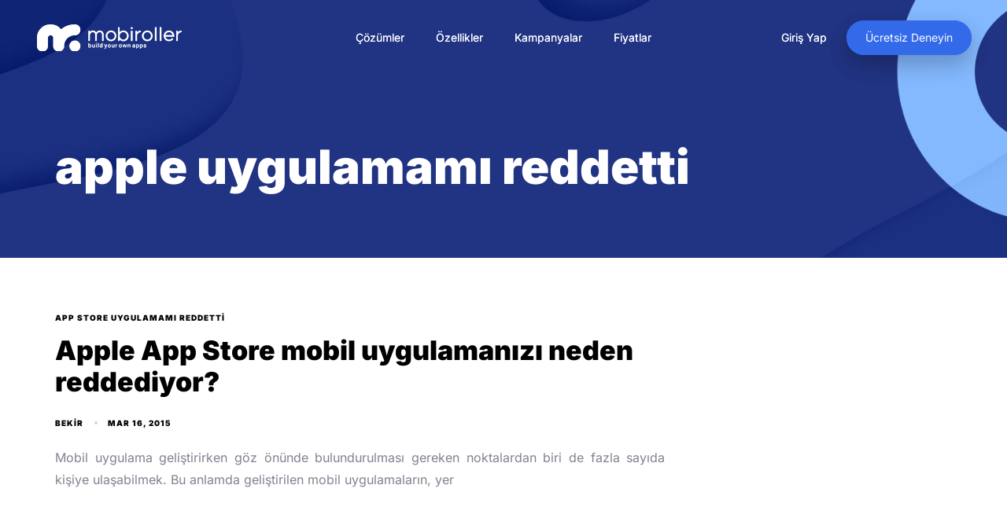

--- FILE ---
content_type: text/html; charset=UTF-8
request_url: https://blog.mobiroller.com/tr/tag/apple-uygulamami-reddetti/
body_size: 14381
content:
<!DOCTYPE html>
<html lang="tr-TR">
<head >
<meta charset="UTF-8">
<meta name="viewport" content="width=device-width, initial-scale=1.0" />
<meta http-equiv="X-UA-Compatible" content="IE=edge">
<link rel="profile" href="https://gmpg.org/xfn/11">
<!-- <link rel='stylesheet' href='https://blog.mobiroller.com/style-custom.css?v1.0.4' type='text/css' media='all' /> -->
<link rel="stylesheet" type="text/css" href="//blog.mobiroller.com/wp-content/cache/wpfc-minified/kygxc81k/4lvzb.css" media="all"/>
<meta name="mobile-web-app-capable" content="yes">
<meta name="apple-mobile-web-app-capable" content="yes">
<meta name="apple-mobile-web-app-title" content="Mobil Uygulama Yap, Yaptır ve Para Kazan | Mobiroller - ">
<script type="text/javascript">
var WebFontConfig = WebFontConfig || {};
WebFontConfig['active'] = function() {
if ( typeof ( window.jQuery ) !== 'undefined' ) {
jQuery(window).trigger('liquid_async_fonts_active');
}
};
WebFontConfig['inactive'] = function() {
if ( typeof ( window.jQuery ) !== 'undefined' ) {
jQuery(window).trigger('liquid_async_fonts_inactive');
}
};
</script>
<meta name='robots' content='index, follow, max-image-preview:large, max-snippet:-1, max-video-preview:-1' />
<link rel="alternate" hreflang="tr" href="https://blog.mobiroller.com/tr/tag/apple-uygulamami-reddetti/" />
<!-- This site is optimized with the Yoast SEO plugin v20.2.1 - https://yoast.com/wordpress/plugins/seo/ -->
<title>apple uygulamamı reddetti Archives - Mobil Uygulama Yap, Yaptır ve Para Kazan | Mobiroller</title>
<link rel="canonical" href="https://blog.mobiroller.com/tr/tag/apple-uygulamami-reddetti/" />
<meta property="og:locale" content="tr_TR" />
<meta property="og:type" content="article" />
<meta property="og:title" content="apple uygulamamı reddetti Archives - Mobil Uygulama Yap, Yaptır ve Para Kazan | Mobiroller" />
<meta property="og:url" content="https://blog.mobiroller.com/tr/tag/apple-uygulamami-reddetti/" />
<meta property="og:site_name" content="Mobil Uygulama Yap, Yaptır ve Para Kazan | Mobiroller" />
<meta property="og:image" content="https://blog.mobiroller.com/wp-content/uploads/Hero-v3.png" />
<meta property="og:image:width" content="1920" />
<meta property="og:image:height" content="895" />
<meta property="og:image:type" content="image/png" />
<meta name="twitter:card" content="summary_large_image" />
<meta name="twitter:site" content="@mobiroller" />
<script type="application/ld+json" class="yoast-schema-graph">{"@context":"https://schema.org","@graph":[{"@type":"CollectionPage","@id":"https://blog.mobiroller.com/tr/tag/apple-uygulamami-reddetti/","url":"https://blog.mobiroller.com/tr/tag/apple-uygulamami-reddetti/","name":"apple uygulamamı reddetti Archives - Mobil Uygulama Yap, Yaptır ve Para Kazan | Mobiroller","isPartOf":{"@id":"https://blog.mobiroller.com/tr/#website"},"breadcrumb":{"@id":"https://blog.mobiroller.com/tr/tag/apple-uygulamami-reddetti/#breadcrumb"},"inLanguage":"tr"},{"@type":"BreadcrumbList","@id":"https://blog.mobiroller.com/tr/tag/apple-uygulamami-reddetti/#breadcrumb","itemListElement":[{"@type":"ListItem","position":1,"name":"Anasayfa","item":"https://blog.mobiroller.com/tr/"},{"@type":"ListItem","position":2,"name":"apple uygulamamı reddetti"}]},{"@type":"WebSite","@id":"https://blog.mobiroller.com/tr/#website","url":"https://blog.mobiroller.com/tr/","name":"Mobil Uygulama Yap, Yaptır ve Para Kazan | Mobiroller","description":"","publisher":{"@id":"https://blog.mobiroller.com/tr/#organization"},"potentialAction":[{"@type":"SearchAction","target":{"@type":"EntryPoint","urlTemplate":"https://blog.mobiroller.com/tr/?s={search_term_string}"},"query-input":"required name=search_term_string"}],"inLanguage":"tr"},{"@type":"Organization","@id":"https://blog.mobiroller.com/tr/#organization","name":"Mobiroller","url":"https://blog.mobiroller.com/tr/","logo":{"@type":"ImageObject","inLanguage":"tr","@id":"https://blog.mobiroller.com/tr/#/schema/logo/image/","url":"https://blog.mobiroller.com/wp-content/uploads/logo.png","contentUrl":"https://blog.mobiroller.com/wp-content/uploads/logo.png","width":642,"height":120,"caption":"Mobiroller"},"image":{"@id":"https://blog.mobiroller.com/tr/#/schema/logo/image/"},"sameAs":["https://www.facebook.com/mobiroller/","https://twitter.com/mobiroller","https://www.instagram.com/mobiroller/","https://tr.linkedin.com/company/mobiroller"]}]}</script>
<!-- / Yoast SEO plugin. -->
<link rel='dns-prefetch' href='//fonts.googleapis.com' />
<link rel="alternate" type="application/rss+xml" title="Mobil Uygulama Yap, Yaptır ve Para Kazan | Mobiroller &raquo; beslemesi" href="https://blog.mobiroller.com/tr/feed/" />
<link rel="alternate" type="application/rss+xml" title="Mobil Uygulama Yap, Yaptır ve Para Kazan | Mobiroller &raquo; yorum beslemesi" href="https://blog.mobiroller.com/tr/comments/feed/" />
<link rel="alternate" type="application/rss+xml" title="Mobil Uygulama Yap, Yaptır ve Para Kazan | Mobiroller &raquo; apple uygulamamı reddetti etiket beslemesi" href="https://blog.mobiroller.com/tr/tag/apple-uygulamami-reddetti/feed/" />
<link rel="preload" href="https://blog.mobiroller.com/wp-content/themes/hub/assets/vendors/liquid-icon/lqd-essentials/fonts/lqd-essentials.woff2" as="font" type="font/woff2" crossorigin><script type="text/javascript">
window._wpemojiSettings = {"baseUrl":"https:\/\/s.w.org\/images\/core\/emoji\/14.0.0\/72x72\/","ext":".png","svgUrl":"https:\/\/s.w.org\/images\/core\/emoji\/14.0.0\/svg\/","svgExt":".svg","source":{"concatemoji":"https:\/\/blog.mobiroller.com\/wp-includes\/js\/wp-emoji-release.min.js?ver=6.2.3"}};
/*! This file is auto-generated */
!function(e,a,t){var n,r,o,i=a.createElement("canvas"),p=i.getContext&&i.getContext("2d");function s(e,t){p.clearRect(0,0,i.width,i.height),p.fillText(e,0,0);e=i.toDataURL();return p.clearRect(0,0,i.width,i.height),p.fillText(t,0,0),e===i.toDataURL()}function c(e){var t=a.createElement("script");t.src=e,t.defer=t.type="text/javascript",a.getElementsByTagName("head")[0].appendChild(t)}for(o=Array("flag","emoji"),t.supports={everything:!0,everythingExceptFlag:!0},r=0;r<o.length;r++)t.supports[o[r]]=function(e){if(p&&p.fillText)switch(p.textBaseline="top",p.font="600 32px Arial",e){case"flag":return s("\ud83c\udff3\ufe0f\u200d\u26a7\ufe0f","\ud83c\udff3\ufe0f\u200b\u26a7\ufe0f")?!1:!s("\ud83c\uddfa\ud83c\uddf3","\ud83c\uddfa\u200b\ud83c\uddf3")&&!s("\ud83c\udff4\udb40\udc67\udb40\udc62\udb40\udc65\udb40\udc6e\udb40\udc67\udb40\udc7f","\ud83c\udff4\u200b\udb40\udc67\u200b\udb40\udc62\u200b\udb40\udc65\u200b\udb40\udc6e\u200b\udb40\udc67\u200b\udb40\udc7f");case"emoji":return!s("\ud83e\udef1\ud83c\udffb\u200d\ud83e\udef2\ud83c\udfff","\ud83e\udef1\ud83c\udffb\u200b\ud83e\udef2\ud83c\udfff")}return!1}(o[r]),t.supports.everything=t.supports.everything&&t.supports[o[r]],"flag"!==o[r]&&(t.supports.everythingExceptFlag=t.supports.everythingExceptFlag&&t.supports[o[r]]);t.supports.everythingExceptFlag=t.supports.everythingExceptFlag&&!t.supports.flag,t.DOMReady=!1,t.readyCallback=function(){t.DOMReady=!0},t.supports.everything||(n=function(){t.readyCallback()},a.addEventListener?(a.addEventListener("DOMContentLoaded",n,!1),e.addEventListener("load",n,!1)):(e.attachEvent("onload",n),a.attachEvent("onreadystatechange",function(){"complete"===a.readyState&&t.readyCallback()})),(e=t.source||{}).concatemoji?c(e.concatemoji):e.wpemoji&&e.twemoji&&(c(e.twemoji),c(e.wpemoji)))}(window,document,window._wpemojiSettings);
</script>
<style type="text/css">
img.wp-smiley,
img.emoji {
display: inline !important;
border: none !important;
box-shadow: none !important;
height: 1em !important;
width: 1em !important;
margin: 0 0.07em !important;
vertical-align: -0.1em !important;
background: none !important;
padding: 0 !important;
}
</style>
<!-- <link rel='stylesheet' id='wp-block-library-css' href='https://blog.mobiroller.com/wp-includes/css/dist/block-library/style.min.css?ver=6.2.3' type='text/css' media='all' /> -->
<link rel="stylesheet" type="text/css" href="//blog.mobiroller.com/wp-content/cache/wpfc-minified/7ubhydlj/4lvzb.css" media="all"/>
<style id='wp-block-library-theme-inline-css' type='text/css'>
.wp-block-audio figcaption{color:#555;font-size:13px;text-align:center}.is-dark-theme .wp-block-audio figcaption{color:hsla(0,0%,100%,.65)}.wp-block-audio{margin:0 0 1em}.wp-block-code{border:1px solid #ccc;border-radius:4px;font-family:Menlo,Consolas,monaco,monospace;padding:.8em 1em}.wp-block-embed figcaption{color:#555;font-size:13px;text-align:center}.is-dark-theme .wp-block-embed figcaption{color:hsla(0,0%,100%,.65)}.wp-block-embed{margin:0 0 1em}.blocks-gallery-caption{color:#555;font-size:13px;text-align:center}.is-dark-theme .blocks-gallery-caption{color:hsla(0,0%,100%,.65)}.wp-block-image figcaption{color:#555;font-size:13px;text-align:center}.is-dark-theme .wp-block-image figcaption{color:hsla(0,0%,100%,.65)}.wp-block-image{margin:0 0 1em}.wp-block-pullquote{border-bottom:4px solid;border-top:4px solid;color:currentColor;margin-bottom:1.75em}.wp-block-pullquote cite,.wp-block-pullquote footer,.wp-block-pullquote__citation{color:currentColor;font-size:.8125em;font-style:normal;text-transform:uppercase}.wp-block-quote{border-left:.25em solid;margin:0 0 1.75em;padding-left:1em}.wp-block-quote cite,.wp-block-quote footer{color:currentColor;font-size:.8125em;font-style:normal;position:relative}.wp-block-quote.has-text-align-right{border-left:none;border-right:.25em solid;padding-left:0;padding-right:1em}.wp-block-quote.has-text-align-center{border:none;padding-left:0}.wp-block-quote.is-large,.wp-block-quote.is-style-large,.wp-block-quote.is-style-plain{border:none}.wp-block-search .wp-block-search__label{font-weight:700}.wp-block-search__button{border:1px solid #ccc;padding:.375em .625em}:where(.wp-block-group.has-background){padding:1.25em 2.375em}.wp-block-separator.has-css-opacity{opacity:.4}.wp-block-separator{border:none;border-bottom:2px solid;margin-left:auto;margin-right:auto}.wp-block-separator.has-alpha-channel-opacity{opacity:1}.wp-block-separator:not(.is-style-wide):not(.is-style-dots){width:100px}.wp-block-separator.has-background:not(.is-style-dots){border-bottom:none;height:1px}.wp-block-separator.has-background:not(.is-style-wide):not(.is-style-dots){height:2px}.wp-block-table{margin:0 0 1em}.wp-block-table td,.wp-block-table th{word-break:normal}.wp-block-table figcaption{color:#555;font-size:13px;text-align:center}.is-dark-theme .wp-block-table figcaption{color:hsla(0,0%,100%,.65)}.wp-block-video figcaption{color:#555;font-size:13px;text-align:center}.is-dark-theme .wp-block-video figcaption{color:hsla(0,0%,100%,.65)}.wp-block-video{margin:0 0 1em}.wp-block-template-part.has-background{margin-bottom:0;margin-top:0;padding:1.25em 2.375em}
</style>
<!-- <link rel='stylesheet' id='classic-theme-styles-css' href='https://blog.mobiroller.com/wp-includes/css/classic-themes.min.css?ver=6.2.3' type='text/css' media='all' /> -->
<link rel="stylesheet" type="text/css" href="//blog.mobiroller.com/wp-content/cache/wpfc-minified/215gtgjy/4lvzb.css" media="all"/>
<style id='global-styles-inline-css' type='text/css'>
body{--wp--preset--color--black: #000000;--wp--preset--color--cyan-bluish-gray: #abb8c3;--wp--preset--color--white: #ffffff;--wp--preset--color--pale-pink: #f78da7;--wp--preset--color--vivid-red: #cf2e2e;--wp--preset--color--luminous-vivid-orange: #ff6900;--wp--preset--color--luminous-vivid-amber: #fcb900;--wp--preset--color--light-green-cyan: #7bdcb5;--wp--preset--color--vivid-green-cyan: #00d084;--wp--preset--color--pale-cyan-blue: #8ed1fc;--wp--preset--color--vivid-cyan-blue: #0693e3;--wp--preset--color--vivid-purple: #9b51e0;--wp--preset--gradient--vivid-cyan-blue-to-vivid-purple: linear-gradient(135deg,rgba(6,147,227,1) 0%,rgb(155,81,224) 100%);--wp--preset--gradient--light-green-cyan-to-vivid-green-cyan: linear-gradient(135deg,rgb(122,220,180) 0%,rgb(0,208,130) 100%);--wp--preset--gradient--luminous-vivid-amber-to-luminous-vivid-orange: linear-gradient(135deg,rgba(252,185,0,1) 0%,rgba(255,105,0,1) 100%);--wp--preset--gradient--luminous-vivid-orange-to-vivid-red: linear-gradient(135deg,rgba(255,105,0,1) 0%,rgb(207,46,46) 100%);--wp--preset--gradient--very-light-gray-to-cyan-bluish-gray: linear-gradient(135deg,rgb(238,238,238) 0%,rgb(169,184,195) 100%);--wp--preset--gradient--cool-to-warm-spectrum: linear-gradient(135deg,rgb(74,234,220) 0%,rgb(151,120,209) 20%,rgb(207,42,186) 40%,rgb(238,44,130) 60%,rgb(251,105,98) 80%,rgb(254,248,76) 100%);--wp--preset--gradient--blush-light-purple: linear-gradient(135deg,rgb(255,206,236) 0%,rgb(152,150,240) 100%);--wp--preset--gradient--blush-bordeaux: linear-gradient(135deg,rgb(254,205,165) 0%,rgb(254,45,45) 50%,rgb(107,0,62) 100%);--wp--preset--gradient--luminous-dusk: linear-gradient(135deg,rgb(255,203,112) 0%,rgb(199,81,192) 50%,rgb(65,88,208) 100%);--wp--preset--gradient--pale-ocean: linear-gradient(135deg,rgb(255,245,203) 0%,rgb(182,227,212) 50%,rgb(51,167,181) 100%);--wp--preset--gradient--electric-grass: linear-gradient(135deg,rgb(202,248,128) 0%,rgb(113,206,126) 100%);--wp--preset--gradient--midnight: linear-gradient(135deg,rgb(2,3,129) 0%,rgb(40,116,252) 100%);--wp--preset--duotone--dark-grayscale: url('#wp-duotone-dark-grayscale');--wp--preset--duotone--grayscale: url('#wp-duotone-grayscale');--wp--preset--duotone--purple-yellow: url('#wp-duotone-purple-yellow');--wp--preset--duotone--blue-red: url('#wp-duotone-blue-red');--wp--preset--duotone--midnight: url('#wp-duotone-midnight');--wp--preset--duotone--magenta-yellow: url('#wp-duotone-magenta-yellow');--wp--preset--duotone--purple-green: url('#wp-duotone-purple-green');--wp--preset--duotone--blue-orange: url('#wp-duotone-blue-orange');--wp--preset--font-size--small: 13px;--wp--preset--font-size--medium: 20px;--wp--preset--font-size--large: 36px;--wp--preset--font-size--x-large: 42px;--wp--preset--spacing--20: 0.44rem;--wp--preset--spacing--30: 0.67rem;--wp--preset--spacing--40: 1rem;--wp--preset--spacing--50: 1.5rem;--wp--preset--spacing--60: 2.25rem;--wp--preset--spacing--70: 3.38rem;--wp--preset--spacing--80: 5.06rem;--wp--preset--shadow--natural: 6px 6px 9px rgba(0, 0, 0, 0.2);--wp--preset--shadow--deep: 12px 12px 50px rgba(0, 0, 0, 0.4);--wp--preset--shadow--sharp: 6px 6px 0px rgba(0, 0, 0, 0.2);--wp--preset--shadow--outlined: 6px 6px 0px -3px rgba(255, 255, 255, 1), 6px 6px rgba(0, 0, 0, 1);--wp--preset--shadow--crisp: 6px 6px 0px rgba(0, 0, 0, 1);}:where(.is-layout-flex){gap: 0.5em;}body .is-layout-flow > .alignleft{float: left;margin-inline-start: 0;margin-inline-end: 2em;}body .is-layout-flow > .alignright{float: right;margin-inline-start: 2em;margin-inline-end: 0;}body .is-layout-flow > .aligncenter{margin-left: auto !important;margin-right: auto !important;}body .is-layout-constrained > .alignleft{float: left;margin-inline-start: 0;margin-inline-end: 2em;}body .is-layout-constrained > .alignright{float: right;margin-inline-start: 2em;margin-inline-end: 0;}body .is-layout-constrained > .aligncenter{margin-left: auto !important;margin-right: auto !important;}body .is-layout-constrained > :where(:not(.alignleft):not(.alignright):not(.alignfull)){max-width: var(--wp--style--global--content-size);margin-left: auto !important;margin-right: auto !important;}body .is-layout-constrained > .alignwide{max-width: var(--wp--style--global--wide-size);}body .is-layout-flex{display: flex;}body .is-layout-flex{flex-wrap: wrap;align-items: center;}body .is-layout-flex > *{margin: 0;}:where(.wp-block-columns.is-layout-flex){gap: 2em;}.has-black-color{color: var(--wp--preset--color--black) !important;}.has-cyan-bluish-gray-color{color: var(--wp--preset--color--cyan-bluish-gray) !important;}.has-white-color{color: var(--wp--preset--color--white) !important;}.has-pale-pink-color{color: var(--wp--preset--color--pale-pink) !important;}.has-vivid-red-color{color: var(--wp--preset--color--vivid-red) !important;}.has-luminous-vivid-orange-color{color: var(--wp--preset--color--luminous-vivid-orange) !important;}.has-luminous-vivid-amber-color{color: var(--wp--preset--color--luminous-vivid-amber) !important;}.has-light-green-cyan-color{color: var(--wp--preset--color--light-green-cyan) !important;}.has-vivid-green-cyan-color{color: var(--wp--preset--color--vivid-green-cyan) !important;}.has-pale-cyan-blue-color{color: var(--wp--preset--color--pale-cyan-blue) !important;}.has-vivid-cyan-blue-color{color: var(--wp--preset--color--vivid-cyan-blue) !important;}.has-vivid-purple-color{color: var(--wp--preset--color--vivid-purple) !important;}.has-black-background-color{background-color: var(--wp--preset--color--black) !important;}.has-cyan-bluish-gray-background-color{background-color: var(--wp--preset--color--cyan-bluish-gray) !important;}.has-white-background-color{background-color: var(--wp--preset--color--white) !important;}.has-pale-pink-background-color{background-color: var(--wp--preset--color--pale-pink) !important;}.has-vivid-red-background-color{background-color: var(--wp--preset--color--vivid-red) !important;}.has-luminous-vivid-orange-background-color{background-color: var(--wp--preset--color--luminous-vivid-orange) !important;}.has-luminous-vivid-amber-background-color{background-color: var(--wp--preset--color--luminous-vivid-amber) !important;}.has-light-green-cyan-background-color{background-color: var(--wp--preset--color--light-green-cyan) !important;}.has-vivid-green-cyan-background-color{background-color: var(--wp--preset--color--vivid-green-cyan) !important;}.has-pale-cyan-blue-background-color{background-color: var(--wp--preset--color--pale-cyan-blue) !important;}.has-vivid-cyan-blue-background-color{background-color: var(--wp--preset--color--vivid-cyan-blue) !important;}.has-vivid-purple-background-color{background-color: var(--wp--preset--color--vivid-purple) !important;}.has-black-border-color{border-color: var(--wp--preset--color--black) !important;}.has-cyan-bluish-gray-border-color{border-color: var(--wp--preset--color--cyan-bluish-gray) !important;}.has-white-border-color{border-color: var(--wp--preset--color--white) !important;}.has-pale-pink-border-color{border-color: var(--wp--preset--color--pale-pink) !important;}.has-vivid-red-border-color{border-color: var(--wp--preset--color--vivid-red) !important;}.has-luminous-vivid-orange-border-color{border-color: var(--wp--preset--color--luminous-vivid-orange) !important;}.has-luminous-vivid-amber-border-color{border-color: var(--wp--preset--color--luminous-vivid-amber) !important;}.has-light-green-cyan-border-color{border-color: var(--wp--preset--color--light-green-cyan) !important;}.has-vivid-green-cyan-border-color{border-color: var(--wp--preset--color--vivid-green-cyan) !important;}.has-pale-cyan-blue-border-color{border-color: var(--wp--preset--color--pale-cyan-blue) !important;}.has-vivid-cyan-blue-border-color{border-color: var(--wp--preset--color--vivid-cyan-blue) !important;}.has-vivid-purple-border-color{border-color: var(--wp--preset--color--vivid-purple) !important;}.has-vivid-cyan-blue-to-vivid-purple-gradient-background{background: var(--wp--preset--gradient--vivid-cyan-blue-to-vivid-purple) !important;}.has-light-green-cyan-to-vivid-green-cyan-gradient-background{background: var(--wp--preset--gradient--light-green-cyan-to-vivid-green-cyan) !important;}.has-luminous-vivid-amber-to-luminous-vivid-orange-gradient-background{background: var(--wp--preset--gradient--luminous-vivid-amber-to-luminous-vivid-orange) !important;}.has-luminous-vivid-orange-to-vivid-red-gradient-background{background: var(--wp--preset--gradient--luminous-vivid-orange-to-vivid-red) !important;}.has-very-light-gray-to-cyan-bluish-gray-gradient-background{background: var(--wp--preset--gradient--very-light-gray-to-cyan-bluish-gray) !important;}.has-cool-to-warm-spectrum-gradient-background{background: var(--wp--preset--gradient--cool-to-warm-spectrum) !important;}.has-blush-light-purple-gradient-background{background: var(--wp--preset--gradient--blush-light-purple) !important;}.has-blush-bordeaux-gradient-background{background: var(--wp--preset--gradient--blush-bordeaux) !important;}.has-luminous-dusk-gradient-background{background: var(--wp--preset--gradient--luminous-dusk) !important;}.has-pale-ocean-gradient-background{background: var(--wp--preset--gradient--pale-ocean) !important;}.has-electric-grass-gradient-background{background: var(--wp--preset--gradient--electric-grass) !important;}.has-midnight-gradient-background{background: var(--wp--preset--gradient--midnight) !important;}.has-small-font-size{font-size: var(--wp--preset--font-size--small) !important;}.has-medium-font-size{font-size: var(--wp--preset--font-size--medium) !important;}.has-large-font-size{font-size: var(--wp--preset--font-size--large) !important;}.has-x-large-font-size{font-size: var(--wp--preset--font-size--x-large) !important;}
.wp-block-navigation a:where(:not(.wp-element-button)){color: inherit;}
:where(.wp-block-columns.is-layout-flex){gap: 2em;}
.wp-block-pullquote{font-size: 1.5em;line-height: 1.6;}
</style>
<!-- <link rel='stylesheet' id='wpens-style-css' href='https://blog.mobiroller.com/wp-content/plugins/easy-newsletter-signups//css/wpens-style.css?ver=1.0.4' type='text/css' media='all' /> -->
<!-- <link rel='stylesheet' id='wpml-legacy-horizontal-list-0-css' href='//blog.mobiroller.com/wp-content/plugins/sitepress-multilingual-cms/templates/language-switchers/legacy-list-horizontal/style.min.css?ver=1' type='text/css' media='all' /> -->
<link rel="stylesheet" type="text/css" href="//blog.mobiroller.com/wp-content/cache/wpfc-minified/96h46x4o/4lvzb.css" media="all"/>
<!-- <link rel='stylesheet' id='cms-navigation-style-base-css' href='https://blog.mobiroller.com/wp-content/plugins/wpml-cms-nav/res/css/cms-navigation-base.css?ver=1.5.5' type='text/css' media='screen' /> -->
<!-- <link rel='stylesheet' id='cms-navigation-style-css' href='https://blog.mobiroller.com/wp-content/plugins/wpml-cms-nav/res/css/cms-navigation.css?ver=1.5.5' type='text/css' media='screen' /> -->
<link rel="stylesheet" type="text/css" href="//blog.mobiroller.com/wp-content/cache/wpfc-minified/7xeoggry/4lvzb.css" media="screen"/>
<!-- <link rel='stylesheet' id='bootstrap-css' href='https://blog.mobiroller.com/wp-content/themes/hub/assets/vendors/bootstrap/css/bootstrap.min.css' type='text/css' media='all' /> -->
<!-- <link rel='stylesheet' id='liquid-base-css' href='https://blog.mobiroller.com/wp-content/themes/hub/style.css' type='text/css' media='all' /> -->
<!-- <link rel='stylesheet' id='liquid-theme-css' href='https://blog.mobiroller.com/wp-content/themes/hub/assets/css/theme.min.css' type='text/css' media='all' /> -->
<link rel="stylesheet" type="text/css" href="//blog.mobiroller.com/wp-content/cache/wpfc-minified/d7w6jc17/4lvzb.css" media="all"/>
<!-- <link rel='stylesheet' id='theme-responsive-min-css' href='https://blog.mobiroller.com/wp-content/themes/hub/assets/css/theme-responsive-min.min.css?ver=6.2.3' type='text/css' media='screen and (min-width: 1200px)' /> -->
<link rel="stylesheet" type="text/css" href="//blog.mobiroller.com/wp-content/cache/wpfc-minified/7c12zcvo/4lvzb.css" media="screen and (min-width: 1200px)"/>
<!-- <link rel='stylesheet' id='theme-responsive-max-css' href='https://blog.mobiroller.com/wp-content/themes/hub/assets/css/theme-responsive-max.min.css?ver=6.2.3' type='text/css' media='screen and (max-width: 1199px)' /> -->
<link rel="stylesheet" type="text/css" href="//blog.mobiroller.com/wp-content/cache/wpfc-minified/dhrvgn0b/4lvzb.css" media="screen and (max-width: 1199px)"/>
<!-- <link rel='stylesheet' id='landinghub-core-css' href='https://blog.mobiroller.com/wp-content/plugins/hub-core/assets/css/landinghub-core.min.css?ver=6.2.3' type='text/css' media='all' /> -->
<link rel="stylesheet" type="text/css" href="//blog.mobiroller.com/wp-content/cache/wpfc-minified/kxbutj8k/4lvzb.css" media="all"/>
<style type="text/css">@font-face {font-family:Inter;font-style:normal;font-weight:400;src:url(/cf-fonts/s/inter/5.0.16/vietnamese/400/normal.woff2);unicode-range:U+0102-0103,U+0110-0111,U+0128-0129,U+0168-0169,U+01A0-01A1,U+01AF-01B0,U+0300-0301,U+0303-0304,U+0308-0309,U+0323,U+0329,U+1EA0-1EF9,U+20AB;font-display:swap;}@font-face {font-family:Inter;font-style:normal;font-weight:400;src:url(/cf-fonts/s/inter/5.0.16/greek-ext/400/normal.woff2);unicode-range:U+1F00-1FFF;font-display:swap;}@font-face {font-family:Inter;font-style:normal;font-weight:400;src:url(/cf-fonts/s/inter/5.0.16/cyrillic/400/normal.woff2);unicode-range:U+0301,U+0400-045F,U+0490-0491,U+04B0-04B1,U+2116;font-display:swap;}@font-face {font-family:Inter;font-style:normal;font-weight:400;src:url(/cf-fonts/s/inter/5.0.16/latin/400/normal.woff2);unicode-range:U+0000-00FF,U+0131,U+0152-0153,U+02BB-02BC,U+02C6,U+02DA,U+02DC,U+0304,U+0308,U+0329,U+2000-206F,U+2074,U+20AC,U+2122,U+2191,U+2193,U+2212,U+2215,U+FEFF,U+FFFD;font-display:swap;}@font-face {font-family:Inter;font-style:normal;font-weight:400;src:url(/cf-fonts/s/inter/5.0.16/latin-ext/400/normal.woff2);unicode-range:U+0100-02AF,U+0304,U+0308,U+0329,U+1E00-1E9F,U+1EF2-1EFF,U+2020,U+20A0-20AB,U+20AD-20CF,U+2113,U+2C60-2C7F,U+A720-A7FF;font-display:swap;}@font-face {font-family:Inter;font-style:normal;font-weight:400;src:url(/cf-fonts/s/inter/5.0.16/greek/400/normal.woff2);unicode-range:U+0370-03FF;font-display:swap;}@font-face {font-family:Inter;font-style:normal;font-weight:400;src:url(/cf-fonts/s/inter/5.0.16/cyrillic-ext/400/normal.woff2);unicode-range:U+0460-052F,U+1C80-1C88,U+20B4,U+2DE0-2DFF,U+A640-A69F,U+FE2E-FE2F;font-display:swap;}@font-face {font-family:Inter;font-style:normal;font-weight:900;src:url(/cf-fonts/s/inter/5.0.16/cyrillic/900/normal.woff2);unicode-range:U+0301,U+0400-045F,U+0490-0491,U+04B0-04B1,U+2116;font-display:swap;}@font-face {font-family:Inter;font-style:normal;font-weight:900;src:url(/cf-fonts/s/inter/5.0.16/vietnamese/900/normal.woff2);unicode-range:U+0102-0103,U+0110-0111,U+0128-0129,U+0168-0169,U+01A0-01A1,U+01AF-01B0,U+0300-0301,U+0303-0304,U+0308-0309,U+0323,U+0329,U+1EA0-1EF9,U+20AB;font-display:swap;}@font-face {font-family:Inter;font-style:normal;font-weight:900;src:url(/cf-fonts/s/inter/5.0.16/cyrillic-ext/900/normal.woff2);unicode-range:U+0460-052F,U+1C80-1C88,U+20B4,U+2DE0-2DFF,U+A640-A69F,U+FE2E-FE2F;font-display:swap;}@font-face {font-family:Inter;font-style:normal;font-weight:900;src:url(/cf-fonts/s/inter/5.0.16/latin/900/normal.woff2);unicode-range:U+0000-00FF,U+0131,U+0152-0153,U+02BB-02BC,U+02C6,U+02DA,U+02DC,U+0304,U+0308,U+0329,U+2000-206F,U+2074,U+20AC,U+2122,U+2191,U+2193,U+2212,U+2215,U+FEFF,U+FFFD;font-display:swap;}@font-face {font-family:Inter;font-style:normal;font-weight:900;src:url(/cf-fonts/s/inter/5.0.16/greek-ext/900/normal.woff2);unicode-range:U+1F00-1FFF;font-display:swap;}@font-face {font-family:Inter;font-style:normal;font-weight:900;src:url(/cf-fonts/s/inter/5.0.16/latin-ext/900/normal.woff2);unicode-range:U+0100-02AF,U+0304,U+0308,U+0329,U+1E00-1E9F,U+1EF2-1EFF,U+2020,U+20A0-20AB,U+20AD-20CF,U+2113,U+2C60-2C7F,U+A720-A7FF;font-display:swap;}@font-face {font-family:Inter;font-style:normal;font-weight:900;src:url(/cf-fonts/s/inter/5.0.16/greek/900/normal.woff2);unicode-range:U+0370-03FF;font-display:swap;}</style>
<!-- <link rel='stylesheet' id='liquid-generated-responsive-css' href='//blog.mobiroller.com/wp-content/uploads/liquid-styles/liquid-responsive-100.css?timestamp=1645476048&#038;ver=6.2.3' type='text/css' media='all' /> -->
<link rel="stylesheet" type="text/css" href="//blog.mobiroller.com/wp-content/cache/wpfc-minified/8na3xv0l/4lvzb.css" media="all"/>
<script src='//blog.mobiroller.com/wp-content/cache/wpfc-minified/lyif7ysg/4lvzb.js' type="text/javascript"></script>
<!-- <script type='text/javascript' src='https://blog.mobiroller.com/wp-includes/js/jquery/jquery.min.js?ver=3.6.4' id='jquery-core-js'></script> -->
<!-- <script type='text/javascript' src='https://blog.mobiroller.com/wp-includes/js/jquery/jquery-migrate.min.js?ver=3.4.0' id='jquery-migrate-js'></script> -->
<script type='text/javascript' id='wpens-public-js-js-extra'>
/* <![CDATA[ */
var WpEns = {"ajaxurl":"https:\/\/blog.mobiroller.com\/wp-admin\/admin-ajax.php","fname_empty":"Please enter your firstname.","lname_empty":"Please enter your lastname.","email_empty":"Please enter email address.","email_valid":"Please enter valid email address."};
/* ]]> */
</script>
<script src='//blog.mobiroller.com/wp-content/cache/wpfc-minified/2emegm00/4lvzb.js' type="text/javascript"></script>
<!-- <script type='text/javascript' src='https://blog.mobiroller.com/wp-content/plugins/easy-newsletter-signups//js/wpens-public.js?ver=1.0.4' id='wpens-public-js-js'></script> -->
<link rel="https://api.w.org/" href="https://blog.mobiroller.com/tr/wp-json/" /><link rel="alternate" type="application/json" href="https://blog.mobiroller.com/tr/wp-json/wp/v2/tags/559" /><link rel="EditURI" type="application/rsd+xml" title="RSD" href="https://blog.mobiroller.com/xmlrpc.php?rsd" />
<link rel="wlwmanifest" type="application/wlwmanifest+xml" href="https://blog.mobiroller.com/wp-includes/wlwmanifest.xml" />
<meta name="generator" content="WordPress 6.2.3" />
<meta name="generator" content="WPML ver:4.5.14 stt:1,53;" />
<link rel="shortcut icon" href="https://blog.mobiroller.com/wp-content/uploads/favicon_icon.png" />
<!-- For iPhone -->
<link rel="apple-touch-icon-precomposed" href="https://blog.mobiroller.com/wp-content/uploads/apple_iphone_icon.png">
<!-- For iPhone 4 Retina display -->
<link rel="apple-touch-icon" sizes="114x114" href="https://blog.mobiroller.com/wp-content/uploads/apple_iphone_icon_two.png">
<!-- For iPad -->
<link rel="apple-touch-icon" sizes="72x72" href="https://blog.mobiroller.com/wp-content/uploads/apple_ipad_icon.png">
<!-- For iPad Retina display -->
<link rel="apple-touch-icon" sizes="144x144" href="https://blog.mobiroller.com/wp-content/uploads/apple_ipad_icon_two.png">
<script type="text/javascript">
window.liquidParams = {
currentZIndex: 10,
lazyLoadOffset: 500,
ccOuterSize: 35,
ccActiveCircleBg: 1,
ccActiveCircleBc: 1,
};
window.liquidIsElementor = false;
</script><meta name="generator" content="Powered by WPBakery Page Builder - drag and drop page builder for WordPress."/>
<style type="text/css" id="wp-custom-css">
p{
text-align:justify;
}		</style>
<style id='liquid-stylesheet-inline-css' type='text/css'>:root{--color-primary:#336aea;--color-secondary:#dd8500;--color-gradient-start:#336aea;--color-gradient-stop:#4f7eea;--color-link:#5b7bfb;--color-link-hover:#181b31;--lqd-cc-active-bw:1px;}body{font-family:'Inter', Arial, Helvetica, sans-serif ;font-weight:400;line-height:1.8em;font-size:16px;color:#808291;}.btn{font-family:inherit;font-weight:400;}.lqd-post-content, .lqd-post-header .entry-excerpt{font-family:inherit;line-height:2;font-size:16px;color:#737373;}.h1,h1{font-family:inherit;line-height:1.2em;font-size:52px;color:#181b31;}.h2,h2{font-family:inherit;line-height:1.2em;font-size:40px;color:#181b31;}.h3,h3{font-family:'Inter', Arial, Helvetica, sans-serif ;font-weight:900;color:#181b31;}.h4,h4{font-family:'Inter', Arial, Helvetica, sans-serif ;font-weight:900;color:#181b31;}.h5,h5{font-family:'Inter', Arial, Helvetica, sans-serif ;font-weight:900;color:#181b31;}.h6,h6{font-family:'Inter', Arial, Helvetica, sans-serif ;font-weight:900;color:#181b31;}.titlebar-inner h1{}.titlebar-inner p{}.titlebar-inner{padding-top:80px;padding-bottom:80px;}@media screen and (min-width: 992px){body.has-sidebar #lqd-contents-wrap{padding-top:25px;}}@media screen and (max-width: 1199px){[data-mobile-nav-style=modern] .lqd-mobile-sec:before{background:rgb(65, 102, 232);}}</style><style id="kirki-inline-styles"></style><noscript><style> .wpb_animate_when_almost_visible { opacity: 1; }</style></noscript><style type="text/css" data-type="vc_shortcodes-custom-css">.vc_custom_1646230213313{padding-right: 30px !important;padding-left: 30px !important;}.vc_custom_1646231093431{margin-left: 15px !important;}</style><style type="text/css" data-type="vc_shortcodes-custom-css">.vc_custom_1646245934260{margin-bottom: 30px !important;}.vc_custom_1646264416394{margin-bottom: 35px !important;}.vc_custom_1646261105958{padding-top: 25px !important;}</style>
</head>
<body class="archive tag tag-apple-uygulamami-reddetti tag-559 wp-embed-responsive site-wide-layout sidebar-widgets-outline page-scheme-light lazyload-enabled wpb-js-composer js-comp-ver-6.9.0 vc_responsive" dir="ltr" itemscope="itemscope" itemtype="http://schema.org/Blog" data-mobile-nav-breakpoint="1199" data-mobile-nav-style="modern" data-mobile-nav-scheme="dark" data-mobile-nav-trigger-alignment="right" data-mobile-header-scheme="gray" data-mobile-logo-alignment="default" data-overlay-onmobile="false">
<svg xmlns="http://www.w3.org/2000/svg" viewBox="0 0 0 0" width="0" height="0" focusable="false" role="none" style="visibility: hidden; position: absolute; left: -9999px; overflow: hidden;" ><defs><filter id="wp-duotone-dark-grayscale"><feColorMatrix color-interpolation-filters="sRGB" type="matrix" values=" .299 .587 .114 0 0 .299 .587 .114 0 0 .299 .587 .114 0 0 .299 .587 .114 0 0 " /><feComponentTransfer color-interpolation-filters="sRGB" ><feFuncR type="table" tableValues="0 0.49803921568627" /><feFuncG type="table" tableValues="0 0.49803921568627" /><feFuncB type="table" tableValues="0 0.49803921568627" /><feFuncA type="table" tableValues="1 1" /></feComponentTransfer><feComposite in2="SourceGraphic" operator="in" /></filter></defs></svg><svg xmlns="http://www.w3.org/2000/svg" viewBox="0 0 0 0" width="0" height="0" focusable="false" role="none" style="visibility: hidden; position: absolute; left: -9999px; overflow: hidden;" ><defs><filter id="wp-duotone-grayscale"><feColorMatrix color-interpolation-filters="sRGB" type="matrix" values=" .299 .587 .114 0 0 .299 .587 .114 0 0 .299 .587 .114 0 0 .299 .587 .114 0 0 " /><feComponentTransfer color-interpolation-filters="sRGB" ><feFuncR type="table" tableValues="0 1" /><feFuncG type="table" tableValues="0 1" /><feFuncB type="table" tableValues="0 1" /><feFuncA type="table" tableValues="1 1" /></feComponentTransfer><feComposite in2="SourceGraphic" operator="in" /></filter></defs></svg><svg xmlns="http://www.w3.org/2000/svg" viewBox="0 0 0 0" width="0" height="0" focusable="false" role="none" style="visibility: hidden; position: absolute; left: -9999px; overflow: hidden;" ><defs><filter id="wp-duotone-purple-yellow"><feColorMatrix color-interpolation-filters="sRGB" type="matrix" values=" .299 .587 .114 0 0 .299 .587 .114 0 0 .299 .587 .114 0 0 .299 .587 .114 0 0 " /><feComponentTransfer color-interpolation-filters="sRGB" ><feFuncR type="table" tableValues="0.54901960784314 0.98823529411765" /><feFuncG type="table" tableValues="0 1" /><feFuncB type="table" tableValues="0.71764705882353 0.25490196078431" /><feFuncA type="table" tableValues="1 1" /></feComponentTransfer><feComposite in2="SourceGraphic" operator="in" /></filter></defs></svg><svg xmlns="http://www.w3.org/2000/svg" viewBox="0 0 0 0" width="0" height="0" focusable="false" role="none" style="visibility: hidden; position: absolute; left: -9999px; overflow: hidden;" ><defs><filter id="wp-duotone-blue-red"><feColorMatrix color-interpolation-filters="sRGB" type="matrix" values=" .299 .587 .114 0 0 .299 .587 .114 0 0 .299 .587 .114 0 0 .299 .587 .114 0 0 " /><feComponentTransfer color-interpolation-filters="sRGB" ><feFuncR type="table" tableValues="0 1" /><feFuncG type="table" tableValues="0 0.27843137254902" /><feFuncB type="table" tableValues="0.5921568627451 0.27843137254902" /><feFuncA type="table" tableValues="1 1" /></feComponentTransfer><feComposite in2="SourceGraphic" operator="in" /></filter></defs></svg><svg xmlns="http://www.w3.org/2000/svg" viewBox="0 0 0 0" width="0" height="0" focusable="false" role="none" style="visibility: hidden; position: absolute; left: -9999px; overflow: hidden;" ><defs><filter id="wp-duotone-midnight"><feColorMatrix color-interpolation-filters="sRGB" type="matrix" values=" .299 .587 .114 0 0 .299 .587 .114 0 0 .299 .587 .114 0 0 .299 .587 .114 0 0 " /><feComponentTransfer color-interpolation-filters="sRGB" ><feFuncR type="table" tableValues="0 0" /><feFuncG type="table" tableValues="0 0.64705882352941" /><feFuncB type="table" tableValues="0 1" /><feFuncA type="table" tableValues="1 1" /></feComponentTransfer><feComposite in2="SourceGraphic" operator="in" /></filter></defs></svg><svg xmlns="http://www.w3.org/2000/svg" viewBox="0 0 0 0" width="0" height="0" focusable="false" role="none" style="visibility: hidden; position: absolute; left: -9999px; overflow: hidden;" ><defs><filter id="wp-duotone-magenta-yellow"><feColorMatrix color-interpolation-filters="sRGB" type="matrix" values=" .299 .587 .114 0 0 .299 .587 .114 0 0 .299 .587 .114 0 0 .299 .587 .114 0 0 " /><feComponentTransfer color-interpolation-filters="sRGB" ><feFuncR type="table" tableValues="0.78039215686275 1" /><feFuncG type="table" tableValues="0 0.94901960784314" /><feFuncB type="table" tableValues="0.35294117647059 0.47058823529412" /><feFuncA type="table" tableValues="1 1" /></feComponentTransfer><feComposite in2="SourceGraphic" operator="in" /></filter></defs></svg><svg xmlns="http://www.w3.org/2000/svg" viewBox="0 0 0 0" width="0" height="0" focusable="false" role="none" style="visibility: hidden; position: absolute; left: -9999px; overflow: hidden;" ><defs><filter id="wp-duotone-purple-green"><feColorMatrix color-interpolation-filters="sRGB" type="matrix" values=" .299 .587 .114 0 0 .299 .587 .114 0 0 .299 .587 .114 0 0 .299 .587 .114 0 0 " /><feComponentTransfer color-interpolation-filters="sRGB" ><feFuncR type="table" tableValues="0.65098039215686 0.40392156862745" /><feFuncG type="table" tableValues="0 1" /><feFuncB type="table" tableValues="0.44705882352941 0.4" /><feFuncA type="table" tableValues="1 1" /></feComponentTransfer><feComposite in2="SourceGraphic" operator="in" /></filter></defs></svg><svg xmlns="http://www.w3.org/2000/svg" viewBox="0 0 0 0" width="0" height="0" focusable="false" role="none" style="visibility: hidden; position: absolute; left: -9999px; overflow: hidden;" ><defs><filter id="wp-duotone-blue-orange"><feColorMatrix color-interpolation-filters="sRGB" type="matrix" values=" .299 .587 .114 0 0 .299 .587 .114 0 0 .299 .587 .114 0 0 .299 .587 .114 0 0 " /><feComponentTransfer color-interpolation-filters="sRGB" ><feFuncR type="table" tableValues="0.098039215686275 1" /><feFuncG type="table" tableValues="0 0.66274509803922" /><feFuncB type="table" tableValues="0.84705882352941 0.41960784313725" /><feFuncA type="table" tableValues="1 1" /></feComponentTransfer><feComposite in2="SourceGraphic" operator="in" /></filter></defs></svg>
<div><div class="screen-reader-text">Skip links</div><ul class="liquid-skip-link screen-reader-text"><li><a href="#primary-nav" class="screen-reader-shortcut"> Skip to primary navigation</a></li><li><a href="#lqd-site-content" class="screen-reader-shortcut"> Skip to content</a></li></ul></div>
<div id="wrap">
<header class="header site-header main-header main-header-overlay  " id="header" itemscope="itemscope" itemtype="http://schema.org/WPHeader">
<div  class="lqd-head-sec-wrap pos-rel    vc_custom_1646230213313 " style="">
<div class="lqd-head-sec container-fluid d-flex align-items-stretch"><div  class="col lqd-head-col  " ><style>.is-stuck .ld_header_image_6592b89435094{padding-top:20px;padding-bottom:20px;}</style>
<div id="ld_header_image_6592b89435094" class="header-module module-logo no-rotate navbar-brand-plain ld_header_image_6592b89435094">
<a class="navbar-brand" href="https://blog.mobiroller.com/tr/" rel="home"><span class="navbar-brand-inner">    <img class="logo-default" src="https://blog.mobiroller.com/wp-content/uploads/mobiroller-logo-white.png" alt="Mobil Uygulama Yap, Yaptır ve Para Kazan | Mobiroller"  /></span></a>		
</div><!-- /.navbar-header --></div><div  class="col lqd-head-col   text-center text-center" ><style>.ld_header_menu_6592b8943557c > li > a{font-size:14px;font-weight:500;}.ld_header_menu_6592b8943557c .nav-item-children > li > a{font-size:14px;font-weight:500;}.ld_header_menu_6592b8943557c > li > a, .navbar-fullscreen .ld_header_menu_6592b8943557c > li > a{color:rgb(255, 255, 255);}.ld_header_menu_6592b8943557c > li:hover > a, .navbar-fullscreen .ld_header_menu_6592b8943557c > li > a:hover{color:rgb(50, 105, 230);}.ld_header_menu_6592b8943557c > li.is-active > a, .ld_header_menu_6592b8943557c > li.current_page_item > a, .ld_header_menu_6592b8943557c > li.current-menu-item > a, .ld_header_menu_6592b8943557c > li.current-menu-ancestor > a, .navbar-fullscreen .ld_header_menu_6592b8943557c > li.is-active > a, .navbar-fullscreen .ld_header_menu_6592b8943557c > li.current_page_item > a, .navbar-fullscreen .ld_header_menu_6592b8943557c > li.current-menu-item > a, .navbar-fullscreen .ld_header_menu_6592b8943557c > li.current-menu-ancestor > a{color:rgb(50, 105, 230);}.ld_header_menu_6592b8943557c{--lqd-menu-items-top-padding:5px;--lqd-menu-items-right-padding:20px;--lqd-menu-items-bottom-padding:5px;--lqd-menu-items-left-padding:20px;}</style><div class="header-module module-primary-nav pos-stc">
<div class="collapse navbar-collapse lqd-submenu-cover  " id="main-header-collapse" aria-expanded="false" role="navigation">
<ul id="primary-nav" class="main-nav lqd-menu-counter-right ld_header_menu_6592b8943557c main-nav-hover-default nav align-items-lg-stretch justify-content-lg-center" data-submenu-options='{"toggleType":"fade","handler":"mouse-in-out"}' ><li id="menu-item-64135" class="menu-item menu-item-type-custom menu-item-object-custom menu-item-has-children menu-item-64135"><a href="#">Çözümler<span class="submenu-expander"><svg xmlns="http://www.w3.org/2000/svg" width="21" height="32" viewBox="0 0 21 32" style="width: 1em; height: 1em;"><path fill="currentColor" d="M10.5 18.375l7.938-7.938c.562-.562 1.562-.562 2.125 0s.562 1.563 0 2.126l-9 9c-.563.562-1.5.625-2.063.062L.437 12.562C.126 12.25 0 11.876 0 11.5s.125-.75.438-1.063c.562-.562 1.562-.562 2.124 0z"></path></svg></span></a>
<ul class="nav-item-children">
<li id="menu-item-64136" class="menu-item menu-item-type-custom menu-item-object-custom menu-item-64136"><a href="https://www.mobiroller.com/tr/app-builder/">Uygulama Oluşturucu</a></li>
<li id="menu-item-64137" class="menu-item menu-item-type-custom menu-item-object-custom menu-item-64137"><a href="https://www.mobiroller.com/tr/e-ticaret-mobil-uygulamasi/">E-Ticaret</a></li>
<li id="menu-item-64138" class="menu-item menu-item-type-custom menu-item-object-custom menu-item-64138"><a href="https://www.mobiroller.com/tr/mobile-app-reseller/">Bayilik</a></li>
</ul>
</li>
<li id="menu-item-64139" class="menu-item menu-item-type-custom menu-item-object-custom menu-item-64139"><a href="https://www.mobiroller.com/tr/mobil-uygulama-ozellikleri/">Özellikler</a></li>
<li id="menu-item-64140" class="menu-item menu-item-type-custom menu-item-object-custom menu-item-64140"><a href="https://www.mobiroller.com/tr/kampanyalar/">Kampanyalar</a></li>
<li id="menu-item-64141" class="menu-item menu-item-type-custom menu-item-object-custom menu-item-64141"><a href="https://www.mobiroller.com/tr/mobil-uygulama-fiyatlari/">Fiyatlar</a></li>
</ul>	</div><!-- /.navbar-collapse -->
</div><!-- /.header-module --></div><div  class="col lqd-head-col   text-right text-lg-right" ><style>.is-stuck .lqd-head-col > .header-module > .ld_header_button_6592b894373c3{color:rgb(255, 255, 255);}.is-stuck .lqd-head-col > .header-module > .ld_header_button_6592b894373c3:hover{color:rgb(255, 255, 255);}</style><div class="header-module module-button">
<style>.ld_button_6592b894399e4.btn-icon-solid .btn-icon{background:rgb(255, 255, 255);}.ld_button_6592b894399e4.btn-icon-circle.btn-icon-ripple .btn-icon:before{border-color:rgb(255, 255, 255);}.ld_button_6592b894399e4.btn-icon-solid:hover .btn-icon{background:rgba(255, 255, 255, 0.7);}.ld_button_6592b894399e4{color:rgb(255, 255, 255);}.ld_button_6592b894399e4:hover{color:rgba(255, 255, 255, 0.7);}.ld_button_6592b894399e4 {font-size:14px; } .ld_button_6592b894399e4 {font-size:14px; } .ld_button_6592b894399e4 {font-size:14px; } </style><a href="https://my.mobiroller.com/Login" target="_blank" class="btn btn-naked btn-has-label ld_header_button_6592b894373c3 ld_button_6592b894399e4 vc_custom_1674289460381" >
<span>
<span class="btn-txt" data-text="Giriş Yap" >Giriş Yap</span>
</span>
</a>
</div><style>.is-stuck .lqd-head-col > .header-module > .ld_header_button_6592b8943a170{color:rgb(255, 255, 255);}.is-stuck .lqd-head-col > .header-module > .ld_header_button_6592b8943a170:hover{color:rgb(255, 255, 255);}</style><div class="header-module module-button">
<style>.ld_button_6592b8943a21b {font-size:14px; } .ld_button_6592b8943a21b {font-size:14px; } .ld_button_6592b8943a21b {font-size:14px; } .ld_button_6592b8943a21b {font-size:14px; } .ld_button_6592b8943a21b {font-size:14px; } </style><a href="https://my.mobiroller.com/" target="_blank" class="btn btn-solid btn-hover-txt-liquid-x btn-xsm circle border-thin btn-has-label header-cta-button ld_header_button_6592b8943a170 ld_button_6592b8943a21b" >
<span>
<span class="btn-txt" data-text="Ücretsiz Deneyin" data-split-text="true"
data-split-options='{"type": "chars, words"}'>Ücretsiz Deneyin</span>
</span>
</a>
</div></div>	</div></div><div class="lqd-mobile-sec pos-rel">
<div class="lqd-mobile-sec-inner navbar-header d-flex align-items-stretch w-100">
<div class="lqd-mobile-modules-container empty"></div>
<button
type="button"
class="navbar-toggle collapsed nav-trigger style-mobile d-flex pos-rel align-items-center justify-content-center"
data-ld-toggle="true"
data-toggle="collapse"
data-target="#lqd-mobile-sec-nav"
aria-expanded="false"
data-toggle-options='{ "changeClassnames": {"html": "mobile-nav-activated"} }'>
<span class="sr-only">Toggle navigation</span>
<span class="bars d-inline-block pos-rel z-index-1">
<span class="bars-inner d-flex flex-column w-100 h-100">
<span class="bar d-inline-block"></span>
<span class="bar d-inline-block"></span>
<span class="bar d-inline-block"></span>
</span>
</span>
</button>
<a class="navbar-brand d-flex pos-rel" href="https://blog.mobiroller.com/tr/">
<span class="navbar-brand-inner">
<img class="logo-default" src="https://blog.mobiroller.com/wp-content/uploads/logo.png" alt="Mobil Uygulama Yap, Yaptır ve Para Kazan | Mobiroller"  />
</span>
</a>
</div>
<div class="lqd-mobile-sec-nav w-100 pos-abs z-index-10">
<div class="mobile-navbar-collapse navbar-collapse collapse w-100" id="lqd-mobile-sec-nav" aria-expanded="false" role="navigation"><ul id="mobile-primary-nav" class="reset-ul lqd-mobile-main-nav main-nav nav" itemtype="http://schema.org/SiteNavigationElement" itemscope="itemscope"><li id="menu-item-65468" class="menu-item menu-item-type-post_type menu-item-object-page menu-item-home menu-item-65468"><a href="https://blog.mobiroller.com/tr/">Home</a></li>
<li id="menu-item-65469" class="menu-item menu-item-type-custom menu-item-object-custom menu-item-65469"><a href="https://www.mobiroller.com/en/mobile-app-features/">Features</a></li>
<li id="menu-item-65470" class="menu-item menu-item-type-custom menu-item-object-custom menu-item-65470"><a href="https://www.mobiroller.com/en/mobile-app-pricing/">Pricing</a></li>
<li id="menu-item-65471" class="menu-item menu-item-type-custom menu-item-object-custom menu-item-65471"><a href="https://support.mobiroller.com/en">Support Documents</a></li>
<li id="menu-item-65473" class="menu-item menu-item-type-custom menu-item-object-custom menu-item-65473"><a href="https://www.mobiroller.com/en/contact-us/">Contact Us</a></li>
</ul></div>
</div>
</div>
</header><div class="titlebar"  >
<header class="header site-header main-header main-header-overlay  " id="header" itemscope="itemscope" itemtype="http://schema.org/WPHeader">
<div  class="lqd-head-sec-wrap pos-rel    vc_custom_1646230213313 " style="">
<div class="lqd-head-sec container-fluid d-flex align-items-stretch"><div  class="col lqd-head-col  " ><style>.is-stuck .ld_header_image_6592b8943c2ba{padding-top:20px;padding-bottom:20px;}</style>
<div id="ld_header_image_6592b8943c2ba" class="header-module module-logo no-rotate navbar-brand-plain ld_header_image_6592b8943c2ba">
<a class="navbar-brand" href="https://blog.mobiroller.com/tr/" rel="home"><span class="navbar-brand-inner">    <img class="logo-default" src="https://blog.mobiroller.com/wp-content/uploads/mobiroller-logo-white.png" alt="Mobil Uygulama Yap, Yaptır ve Para Kazan | Mobiroller"  /></span></a>		
</div><!-- /.navbar-header --></div><div  class="col lqd-head-col   text-center text-center" ><style>.ld_header_menu_6592b8943c4bc > li > a{font-size:14px;font-weight:500;}.ld_header_menu_6592b8943c4bc .nav-item-children > li > a{font-size:14px;font-weight:500;}.ld_header_menu_6592b8943c4bc > li > a, .navbar-fullscreen .ld_header_menu_6592b8943c4bc > li > a{color:rgb(255, 255, 255);}.ld_header_menu_6592b8943c4bc > li:hover > a, .navbar-fullscreen .ld_header_menu_6592b8943c4bc > li > a:hover{color:rgb(50, 105, 230);}.ld_header_menu_6592b8943c4bc > li.is-active > a, .ld_header_menu_6592b8943c4bc > li.current_page_item > a, .ld_header_menu_6592b8943c4bc > li.current-menu-item > a, .ld_header_menu_6592b8943c4bc > li.current-menu-ancestor > a, .navbar-fullscreen .ld_header_menu_6592b8943c4bc > li.is-active > a, .navbar-fullscreen .ld_header_menu_6592b8943c4bc > li.current_page_item > a, .navbar-fullscreen .ld_header_menu_6592b8943c4bc > li.current-menu-item > a, .navbar-fullscreen .ld_header_menu_6592b8943c4bc > li.current-menu-ancestor > a{color:rgb(50, 105, 230);}.ld_header_menu_6592b8943c4bc{--lqd-menu-items-top-padding:5px;--lqd-menu-items-right-padding:20px;--lqd-menu-items-bottom-padding:5px;--lqd-menu-items-left-padding:20px;}</style><div class="header-module module-primary-nav pos-stc">
<div class="collapse navbar-collapse lqd-submenu-cover  " id="main-header-collapse" aria-expanded="false" role="navigation">
<ul id="primary-nav" class="main-nav lqd-menu-counter-right ld_header_menu_6592b8943c4bc main-nav-hover-default nav align-items-lg-stretch justify-content-lg-center" data-submenu-options='{"toggleType":"fade","handler":"mouse-in-out"}' ><li class="menu-item menu-item-type-custom menu-item-object-custom menu-item-has-children menu-item-64135"><a href="#">Çözümler<span class="submenu-expander"><svg xmlns="http://www.w3.org/2000/svg" width="21" height="32" viewBox="0 0 21 32" style="width: 1em; height: 1em;"><path fill="currentColor" d="M10.5 18.375l7.938-7.938c.562-.562 1.562-.562 2.125 0s.562 1.563 0 2.126l-9 9c-.563.562-1.5.625-2.063.062L.437 12.562C.126 12.25 0 11.876 0 11.5s.125-.75.438-1.063c.562-.562 1.562-.562 2.124 0z"></path></svg></span></a>
<ul class="nav-item-children">
<li class="menu-item menu-item-type-custom menu-item-object-custom menu-item-64136"><a href="https://www.mobiroller.com/tr/app-builder/">Uygulama Oluşturucu</a></li>
<li class="menu-item menu-item-type-custom menu-item-object-custom menu-item-64137"><a href="https://www.mobiroller.com/tr/e-ticaret-mobil-uygulamasi/">E-Ticaret</a></li>
<li class="menu-item menu-item-type-custom menu-item-object-custom menu-item-64138"><a href="https://www.mobiroller.com/tr/mobile-app-reseller/">Bayilik</a></li>
</ul>
</li>
<li class="menu-item menu-item-type-custom menu-item-object-custom menu-item-64139"><a href="https://www.mobiroller.com/tr/mobil-uygulama-ozellikleri/">Özellikler</a></li>
<li class="menu-item menu-item-type-custom menu-item-object-custom menu-item-64140"><a href="https://www.mobiroller.com/tr/kampanyalar/">Kampanyalar</a></li>
<li class="menu-item menu-item-type-custom menu-item-object-custom menu-item-64141"><a href="https://www.mobiroller.com/tr/mobil-uygulama-fiyatlari/">Fiyatlar</a></li>
</ul>	</div><!-- /.navbar-collapse -->
</div><!-- /.header-module --></div><div  class="col lqd-head-col   text-right text-lg-right" ><style>.is-stuck .lqd-head-col > .header-module > .ld_header_button_6592b8943d6f9{color:rgb(255, 255, 255);}.is-stuck .lqd-head-col > .header-module > .ld_header_button_6592b8943d6f9:hover{color:rgb(255, 255, 255);}</style><div class="header-module module-button">
<style>.ld_button_6592b8943d7ac.btn-icon-solid .btn-icon{background:rgb(255, 255, 255);}.ld_button_6592b8943d7ac.btn-icon-circle.btn-icon-ripple .btn-icon:before{border-color:rgb(255, 255, 255);}.ld_button_6592b8943d7ac.btn-icon-solid:hover .btn-icon{background:rgba(255, 255, 255, 0.7);}.ld_button_6592b8943d7ac{color:rgb(255, 255, 255);}.ld_button_6592b8943d7ac:hover{color:rgba(255, 255, 255, 0.7);}.ld_button_6592b8943d7ac {font-size:14px; } .ld_button_6592b8943d7ac {font-size:14px; } .ld_button_6592b8943d7ac {font-size:14px; } </style><a href="https://my.mobiroller.com/Login" target="_blank" class="btn btn-naked btn-has-label ld_header_button_6592b8943d6f9 ld_button_6592b8943d7ac vc_custom_1674289460381" >
<span>
<span class="btn-txt" data-text="Giriş Yap" >Giriş Yap</span>
</span>
</a>
</div><style>.is-stuck .lqd-head-col > .header-module > .ld_header_button_6592b8943d916{color:rgb(255, 255, 255);}.is-stuck .lqd-head-col > .header-module > .ld_header_button_6592b8943d916:hover{color:rgb(255, 255, 255);}</style><div class="header-module module-button">
<style>.ld_button_6592b8943d9bc {font-size:14px; } .ld_button_6592b8943d9bc {font-size:14px; } .ld_button_6592b8943d9bc {font-size:14px; } .ld_button_6592b8943d9bc {font-size:14px; } .ld_button_6592b8943d9bc {font-size:14px; } </style><a href="https://my.mobiroller.com/" target="_blank" class="btn btn-solid btn-hover-txt-liquid-x btn-xsm circle border-thin btn-has-label header-cta-button ld_header_button_6592b8943d916 ld_button_6592b8943d9bc" >
<span>
<span class="btn-txt" data-text="Ücretsiz Deneyin" data-split-text="true"
data-split-options='{"type": "chars, words"}'>Ücretsiz Deneyin</span>
</span>
</a>
</div></div>	</div></div><div class="lqd-mobile-sec pos-rel">
<div class="lqd-mobile-sec-inner navbar-header d-flex align-items-stretch w-100">
<div class="lqd-mobile-modules-container empty"></div>
<button
type="button"
class="navbar-toggle collapsed nav-trigger style-mobile d-flex pos-rel align-items-center justify-content-center"
data-ld-toggle="true"
data-toggle="collapse"
data-target="#lqd-mobile-sec-nav"
aria-expanded="false"
data-toggle-options='{ "changeClassnames": {"html": "mobile-nav-activated"} }'>
<span class="sr-only">Toggle navigation</span>
<span class="bars d-inline-block pos-rel z-index-1">
<span class="bars-inner d-flex flex-column w-100 h-100">
<span class="bar d-inline-block"></span>
<span class="bar d-inline-block"></span>
<span class="bar d-inline-block"></span>
</span>
</span>
</button>
<a class="navbar-brand d-flex pos-rel" href="https://blog.mobiroller.com/tr/">
<span class="navbar-brand-inner">
<img class="logo-default" src="https://blog.mobiroller.com/wp-content/uploads/logo.png" alt="Mobil Uygulama Yap, Yaptır ve Para Kazan | Mobiroller"  />
</span>
</a>
</div>
<div class="lqd-mobile-sec-nav w-100 pos-abs z-index-10">
<div class="mobile-navbar-collapse navbar-collapse collapse w-100" id="lqd-mobile-sec-nav" aria-expanded="false" role="navigation"><ul id="mobile-primary-nav" class="reset-ul lqd-mobile-main-nav main-nav nav" itemtype="http://schema.org/SiteNavigationElement" itemscope="itemscope"><li class="menu-item menu-item-type-post_type menu-item-object-page menu-item-home menu-item-65468"><a href="https://blog.mobiroller.com/tr/">Home</a></li>
<li class="menu-item menu-item-type-custom menu-item-object-custom menu-item-65469"><a href="https://www.mobiroller.com/en/mobile-app-features/">Features</a></li>
<li class="menu-item menu-item-type-custom menu-item-object-custom menu-item-65470"><a href="https://www.mobiroller.com/en/mobile-app-pricing/">Pricing</a></li>
<li class="menu-item menu-item-type-custom menu-item-object-custom menu-item-65471"><a href="https://support.mobiroller.com/en">Support Documents</a></li>
<li class="menu-item menu-item-type-custom menu-item-object-custom menu-item-65473"><a href="https://www.mobiroller.com/en/contact-us/">Contact Us</a></li>
</ul></div>
</div>
</div>
</header>		<div class="titlebar-inner">
<div class="container titlebar-container">
<div class="row titlebar-container d-flex flex-wrap align-items-center">
<div class="titlebar-col col-xs-12 ">
<h1>apple uygulamamı reddetti</h1>
</div>
</div>
</div>
</div>
</div>
<main class="content" id="lqd-site-content">
<div class="container" id="lqd-contents-wrap">
<div class="lqd-lp-grid "><div class="lqd-lp-row row d-flex flex-wrap"><div class="lqd-lp-column col-md-12 genel"> <article id="post-10780" class="lqd-lp lqd-lp lqd-lp-style-22 lqd-lp-title-34 pos-rel lqd-lp-hover-img-zoom post-10780 post type-post status-publish format-standard hentry category-genel tag-app-store-uygulamami-reddetti tag-apple-app-store tag-apple-uygulamami-reddetti tag-ios-uygulama tag-ios-uygulama-magazasi tag-ios-uygulama-yapmak">
<header class="entry-header lqd-lp-header mb-3">
<div class="lqd-lp-meta text-uppercase ltr-sp-1 font-weight-bold">
<div><span class="screen-reader-text">Tags </span><ul class="lqd-lp-cat reset-ul inline-ul pos-rel z-index-3"><li><a href="https://blog.mobiroller.com/tr/tag/app-store-uygulamami-reddetti/" rel="tag">app store uygulamamı reddetti</a></li></ul></div>    </div>
<h2 class="entry-title lqd-lp-title mt-2 mb-3 h5"><a  href="https://blog.mobiroller.com/tr/apple-app-store-mobil-uygulamanizi-neden-reddediyor/" rel="bookmark">Apple App Store mobil uygulamanızı neden reddediyor?</a></h2>
<div class="lqd-lp-meta lqd-lp-meta-dot-between text-uppercase font-weight-bold text-uppercase ltr-sp-1">
<div class="lqd-lp-author pos-rel z-index-3">
<div class="lqd-lp-author-info">
<h3 class="mt-0 mb-0"><a href="https://blog.mobiroller.com/tr/author/bgadmin/" title="Bekir tarafından yazılan yazılar" rel="author">Bekir</a></h3>
</div>
</div>
<span class="lqd-lp-date">
<a href="https://blog.mobiroller.com/tr/apple-app-store-mobil-uygulamanizi-neden-reddediyor/">Mar 16, 2015</a>
</span>
</div>
</header>
<div class="entry-summary lqd-lp-excerpt mb-3">
<p>Mobil uygulama geliştirirken göz önünde bulundurulması gereken noktalardan biri de fazla sayıda kişiye ulaşabilmek. Bu anlamda geliştirilen mobil uygulamaların, yer</p>
</div><!-- /.latest-post-excerpt -->
<a  href="https://blog.mobiroller.com/tr/apple-app-store-mobil-uygulamanizi-neden-reddediyor/" class="lqd-lp-overlay-link lqd-overlay z-index-2"></a></article></div></div></div>
</div>
</main>
<footer class="main-footer site-footer footer" id="footer" itemscope="itemscope" itemtype="http://schema.org/WPFooter">
<section class="vc_row SpecialFooter liquid-row-shadowbox-6592b89444012"><div class="ld-container container"><div class="row ld-row ld-row-outer"><div class="wpb_column vc_column_container vc_col-sm-5 liquid-column-6592b8944dc9c"><div class="vc_column-inner  vc_custom_1646245934260" ><div class="wpb_wrapper"  ><style>.ld_images_group_element_6592b8944ddce {margin-bottom:30px !important;  } .ld_images_group_element_6592b8944ddce {margin-bottom:30px !important;  } </style><div id="ld_images_group_element_6592b8944ddce" class="lqd-imggrp-single ld_images_group_element_6592b8944ddce"   >
<div class="lqd-imggrp-img-container"    >
<figure ><img width="192" height="36" src="https://blog.mobiroller.com/wp-content/uploads/mobiroller-logo-white.png" srcset="" class="" alt="" itemprop="image" /></figure>								
</div><!-- /.lqd-imggrp-content -->
</div><!-- /.lqd-imggrp-single --><style>.ld_simple_heading_6592b8944e61d p{color:rgba(255, 255, 255, 0.5);}.ld_simple_heading_6592b8944e61d p {margin-bottom:40px !important;  } </style><div  class="lqd-simple-heading-wrap ld_simple_heading_6592b8944e61d">
<p class="lqd-simple-heading">
Kod yazmadan, hızlıca bir uygulama oluşturun veya uygulamanızı oluşturması için bir profesyonel kiralayın. Uygulama İçi Reklamlar, Ortaklık Programı veya Mobil Uygulama Bayilik metodu ile Para Kazanın.</p>
</div><style>.ld_social_icons_6592b8944e6cb{font-size:24px;}.ld_social_icons_6592b8944e6cb a{width: !important;height: !important;}.ld_social_icons_6592b8944e6cb li a{color:#ffffff!important;border-color:!important;background-color:!important;}.ld_social_icons_6592b8944e6cb li a:hover{border-color:!important;color:rgba(255, 255, 255, 0.7)!important;background-color:!important;}</style><ul class="social-icon social-icon-border-none social-icon-lg ld_social_icons_6592b8944e6cb" id=ld_social_icons_6592b8944e6cb>
<li><a href="https://www.facebook.com/mobiroller/" target="_blank"><i class="fab fa-facebook"></i></a></li><li><a href="https://twitter.com/mobiroller" target="_blank"><i class="fab fa-twitter"></i></a></li><li><a href="https://tr.linkedin.com/company/mobiroller" target="_blank"><i class="fab fa-linkedin"></i></a></li><li><a href="https://www.instagram.com/mobiroller/" target="_blank"><i class="fab fa-instagram"></i></a></li></ul></div></div></div><div class="wpb_column vc_column_container vc_col-sm-4 liquid-column-6592b8944e849"><div class="vc_column-inner  " ><div class="wpb_wrapper"  ><div class="vc_row vc_inner vc_row-fluid liquid-row-shadowbox-6592b8944ff7f"><div class="ld-container container-fluid"><div class="row ld-row ld-row-inner"><div class="wpb_column vc_column_container vc_col-sm-6 liquid-column-6592b894576dd"><div class="vc_column-inner " ><div class="wpb_wrapper" ><style>.ld_simple_heading_6592b89457785 h3{color:rgba(255, 255, 255, 0.45);}.ld_simple_heading_6592b89457785 h3 {font-size:13px; } .ld_simple_heading_6592b89457785 h3 {font-weight:700; } .ld_simple_heading_6592b89457785 h3 {letter-spacing:0.02em; } .ld_simple_heading_6592b89457785 h3 {margin-bottom:1.5em !important;  } </style><div  class="lqd-simple-heading-wrap ld_simple_heading_6592b89457785">
<h3 class="lqd-simple-heading">
ŞİRKET</h3>
</div><style>.ld_simple_menu_6592b8945783b > ul > li > a{color:rgba(255, 255, 255, 0.65);}.ld_simple_menu_6592b8945783b > ul > li > a {font-size:15px; } .ld_simple_menu_6592b8945783b > ul > li > a {line-height:2em; } .ld_simple_menu_6592b8945783b > ul > li > a {--element-line-height:2em; } .ld_simple_menu_6592b8945783b > ul > li:not(:last-child){margin-bottom:4px;}.ld_simple_menu_6592b8945783b > ul > li > a {font-size:15px; } .ld_simple_menu_6592b8945783b > ul > li > a {line-height:2em; } .ld_simple_menu_6592b8945783b > ul > li > a {--element-line-height:2em; } .lqd-stickybar > .lqd-head-col > .header-module > .ld_simple_menu_6592b8945783b li{margin-inline-start:4px;}.ld_simple_menu_6592b8945783b > ul > li > a {font-size:15px; } .ld_simple_menu_6592b8945783b > ul > li > a {line-height:2em; } .ld_simple_menu_6592b8945783b > ul > li > a {--element-line-height:2em; } .ld_simple_menu_6592b8945783b > ul > li > a:hover, .ld_simple_menu_6592b8945783b li.is-active > a{color:rgb(255, 255, 255);}.ld_simple_menu_6592b8945783b > ul > li > a {font-size:15px; } .ld_simple_menu_6592b8945783b > ul > li > a {line-height:2em; } .ld_simple_menu_6592b8945783b > ul > li > a {--element-line-height:2em; } </style><div class="lqd-fancy-menu lqd-simple-menu ld_simple_menu_6592b8945783b">
<ul id="ld_simple_menu_6592b8945783b" class="lqd-simple-menu-ul reset-ul "><li id="menu-item-64095" class="menu-item menu-item-type-custom menu-item-object-custom menu-item-64095"><a href="https://www.mobiroller.com/tr/hakkimizda/">Hakkımızda</a></li>
<li id="menu-item-64096" class="menu-item menu-item-type-custom menu-item-object-custom menu-item-64096"><a href="https://www.mobiroller.com/tr/iletisim/">İletişim</a></li>
<li id="menu-item-64097" class="menu-item menu-item-type-custom menu-item-object-custom menu-item-64097"><a href="https://blog.mobiroller.com/tr">Blog</a></li>
<li id="menu-item-64098" class="menu-item menu-item-type-custom menu-item-object-custom menu-item-64098"><a href="https://support.mobiroller.com/tr">Yardım Merkezi</a></li>
<li id="menu-item-64100" class="menu-item menu-item-type-custom menu-item-object-custom menu-item-64100"><a href="https://news.mobiroller.com/tr">Ürün Güncellemeleri</a></li>
</ul></div></div></div></div><div class="wpb_column vc_column_container vc_col-sm-6 liquid-column-6592b89459636"><div class="vc_column-inner " ><div class="wpb_wrapper" ><style>.ld_simple_heading_6592b894596bf h3{color:rgba(255, 255, 255, 0.45);}.ld_simple_heading_6592b894596bf h3 {font-size:13px; } .ld_simple_heading_6592b894596bf h3 {font-weight:700; } .ld_simple_heading_6592b894596bf h3 {letter-spacing:0.02em; } .ld_simple_heading_6592b894596bf h3 {margin-bottom:1.5em !important;  } </style><div  class="lqd-simple-heading-wrap ld_simple_heading_6592b894596bf">
<h3 class="lqd-simple-heading">
ÜRÜN</h3>
</div><style>.ld_simple_menu_6592b89459761 > ul > li > a{color:rgba(255, 255, 255, 0.7);}.ld_simple_menu_6592b89459761 > ul > li > a {font-size:15px; } .ld_simple_menu_6592b89459761 > ul > li > a {line-height:2em; } .ld_simple_menu_6592b89459761 > ul > li > a {--element-line-height:2em; } .ld_simple_menu_6592b89459761 > ul > li:not(:last-child){margin-bottom:4px;}.ld_simple_menu_6592b89459761 > ul > li > a {font-size:15px; } .ld_simple_menu_6592b89459761 > ul > li > a {line-height:2em; } .ld_simple_menu_6592b89459761 > ul > li > a {--element-line-height:2em; } .lqd-stickybar > .lqd-head-col > .header-module > .ld_simple_menu_6592b89459761 li{margin-inline-start:4px;}.ld_simple_menu_6592b89459761 > ul > li > a {font-size:15px; } .ld_simple_menu_6592b89459761 > ul > li > a {line-height:2em; } .ld_simple_menu_6592b89459761 > ul > li > a {--element-line-height:2em; } .ld_simple_menu_6592b89459761 > ul > li > a:hover, .ld_simple_menu_6592b89459761 li.is-active > a{color:rgb(255, 255, 255);}.ld_simple_menu_6592b89459761 > ul > li > a {font-size:15px; } .ld_simple_menu_6592b89459761 > ul > li > a {line-height:2em; } .ld_simple_menu_6592b89459761 > ul > li > a {--element-line-height:2em; } </style><div class="lqd-fancy-menu lqd-simple-menu ld_simple_menu_6592b89459761">
<ul id="ld_simple_menu_6592b89459761" class="lqd-simple-menu-ul reset-ul "><li id="menu-item-64102" class="menu-item menu-item-type-custom menu-item-object-custom menu-item-64102"><a href="https://www.mobiroller.com/tr/mobil-uygulama-yap/">Mobil Uygulama Yap</a></li>
<li id="menu-item-64103" class="menu-item menu-item-type-custom menu-item-object-custom menu-item-64103"><a href="https://www.mobiroller.com/tr/mobil-uygulama-bayiligi/">Bayilik</a></li>
<li id="menu-item-64104" class="menu-item menu-item-type-custom menu-item-object-custom menu-item-64104"><a href="https://www.mobiroller.com/tr/e-ticaret-mobil-uygulamasi/">E-ticaret</a></li>
<li id="menu-item-64105" class="menu-item menu-item-type-custom menu-item-object-custom menu-item-64105"><a href="https://www.mobiroller.com/tr/mobil-uygulama-ozellikleri/">Özellikler</a></li>
<li id="menu-item-64106" class="menu-item menu-item-type-custom menu-item-object-custom menu-item-64106"><a href="https://www.mobiroller.com/tr/mobil-uygulama-fiyatlari/">Fiyatlar</a></li>
<li id="menu-item-64107" class="menu-item menu-item-type-custom menu-item-object-custom menu-item-64107"><a href="https://www.mobiroller.com/tr/kampanyalar/">Kampanyalar</a></li>
</ul></div></div></div></div></div></div></div></div></div></div><div class="wpb_column vc_column_container vc_col-sm-3 liquid-column-6592b8945b267"><div class="vc_column-inner  vc_custom_1646264416394" ><div class="wpb_wrapper"  ><style>.ld_simple_heading_6592b8945b318 h3{color:rgba(255, 255, 255, 0.45);}.ld_simple_heading_6592b8945b318 h3 {font-size:13px; } .ld_simple_heading_6592b8945b318 h3 {font-weight:700; } .ld_simple_heading_6592b8945b318 h3 {letter-spacing:0.02em; } .ld_simple_heading_6592b8945b318 h3 {margin-bottom:1.5em !important;  } </style><div  class="lqd-simple-heading-wrap ld_simple_heading_6592b8945b318">
<h3 class="lqd-simple-heading">
YARDIMA MI İHTİYACINIZ VAR?</h3>
</div><style>.ld_simple_heading_6592b8945b3af p{color:rgb(127, 125, 125);}.ld_simple_heading_6592b8945b3af p {font-size:14px; } .ld_simple_heading_6592b8945b3af p {margin-bottom:0px !important;  } </style><div  class="lqd-simple-heading-wrap ld_simple_heading_6592b8945b3af">
<p class="lqd-simple-heading">
Canlı desteğe mi ihtiyacınız var?</p>
</div><style>.ld_simple_heading_6592b8945b428 p{color:rgb(255, 255, 255);}.ld_simple_heading_6592b8945b428 p {font-size:18px; } .ld_simple_heading_6592b8945b428 p {font-weight:400; } .ld_simple_heading_6592b8945b428 p {letter-spacing:0.02em; } .ld_simple_heading_6592b8945b428 p {margin-bottom:1.5em !important;  } </style><div  class="lqd-simple-heading-wrap ld_simple_heading_6592b8945b428">
<p class="lqd-simple-heading">
support@mobiroller.com</p>
</div></div></div></div><div class="wpb_column vc_column_container vc_col-sm-12 liquid-column-6592b8945b540"><div class="vc_column-inner  vc_custom_1646261105958" ><div class="wpb_wrapper"  ><div class="vc_separator wpb_content_element vc_separator_align_center vc_sep_width_100 vc_sep_pos_align_center vc_separator_no_text" ><span class="vc_sep_holder vc_sep_holder_l"><span  style="border-color:rgb(255,255,255);border-color:rgba(255,255,255,0.2);" class="vc_sep_line"></span></span><span class="vc_sep_holder vc_sep_holder_r"><span  style="border-color:rgb(255,255,255);border-color:rgba(255,255,255,0.2);" class="vc_sep_line"></span></span>
</div></div></div></div><div class="wpb_column vc_column_container vc_col-sm-12 liquid-column-6592b8945c6f0"><div class="vc_column-inner  " ><div class="wpb_wrapper"  ><div class="vc_row vc_inner vc_row-fluid liquid-row-shadowbox-6592b8945c7cd"><div class="ld-container container-fluid"><div class="row ld-row ld-row-inner"><div class="wpb_column vc_column_container vc_col-sm-6 liquid-column-6592b8945c909"><div class="vc_column-inner " ><div class="wpb_wrapper" ><style>.ld_simple_menu_6592b8945c9d5 > ul > li > a{color:rgba(255, 255, 255, 0.7);}.ld_simple_menu_6592b8945c9d5 > ul > li > a {font-size:14px; } .ld_simple_menu_6592b8945c9d5{margin-inline-start:-12px;margin-inline-end:-12px;}.ld_simple_menu_6592b8945c9d5 > ul > li > a {font-size:14px; } .ld_simple_menu_6592b8945c9d5 li{margin-inline-start:12px;margin-inline-end:12px;}.ld_simple_menu_6592b8945c9d5 > ul > li > a {font-size:14px; } .lqd-stickybar > .lqd-head-col > .header-module > .ld_simple_menu_6592b8945c9d5 li{margin-top:12px;margin-bottom:12px;}.ld_simple_menu_6592b8945c9d5 > ul > li > a {font-size:14px; } .ld_simple_menu_6592b8945c9d5 > ul > li > a:hover, .ld_simple_menu_6592b8945c9d5 li.is-active > a{color:rgb(255, 255, 255);}.ld_simple_menu_6592b8945c9d5 > ul > li > a {font-size:14px; } </style><div class="lqd-fancy-menu lqd-simple-menu ld_simple_menu_6592b8945c9d5">
<ul class="lqd-simple-menu-ul reset-ul inline-nav">
<li><a href="https://blog.mobiroller.com/tr" target="_blank"> English</a></li><li><a href="https://www.mobiroller.com/en/terms-of-use/" target="_blank"> Kullanım Şartları</a></li><li><a href="https://www.mobiroller.com/en/security-notice/" target="_blank"> Güvenlik Bildirimi</a></li><li><a href="https://blog.mobiroller.com/sitemap_index.xml" target="_blank"> Sitemap</a></li>	</ul>
</div></div></div></div><div class="wpb_column vc_column_container vc_col-sm-6 text-right liquid-column-6592b8945cb24"><div class="vc_column-inner " ><div class="wpb_wrapper" ><style>.ld_fancy_heading_6592b8945cc36 p{color:rgba(255, 255, 255, 0.65);}.ld_fancy_heading_6592b8945cc36 p {font-size:14px; } .ld_fancy_heading_6592b8945cc36 .lqd-highlight-inner{height:0.275em!important;bottom:0px!important;}.ld_fancy_heading_6592b8945cc36 p {font-size:14px; } </style><div class="ld-fancy-heading ld_fancy_heading_6592b8945cc36">
<p class="ld-fh-element lqd-highlight-underline lqd-highlight-grow-left text-decoration-default"   >  © 2023 mobiroller.com - Made with ❤️ Appnomi | Her hakkı saklıdır.</p></div></div></div></div></div></div></div></div></div></div></div></div></section></footer>
</div>
<script type="text/html" id="wpb-modifications"></script><!-- <link rel='stylesheet' id='js_composer_front-css' href='https://blog.mobiroller.com/wp-content/plugins/liquid_js_composer/assets/css/js_composer.min.css?ver=6.9.0' type='text/css' media='all' /> -->
<!-- <link rel='stylesheet' id='liquid-icons-css' href='https://blog.mobiroller.com/wp-content/themes/hub/assets/vendors/liquid-icon/lqd-essentials/lqd-essentials.min.css' type='text/css' media='all' /> -->
<!-- <link rel='stylesheet' id='fresco-css' href='https://blog.mobiroller.com/wp-content/themes/hub/assets/vendors/fresco/css/fresco.css' type='text/css' media='all' /> -->
<!-- <link rel='stylesheet' id='vc_font_awesome_5_shims-css' href='https://blog.mobiroller.com/wp-content/plugins/liquid_js_composer/assets/lib/bower/font-awesome/css/v4-shims.min.css?ver=6.9.0' type='text/css' media='all' /> -->
<!-- <link rel='stylesheet' id='vc_font_awesome_5-css' href='https://blog.mobiroller.com/wp-content/plugins/liquid_js_composer/assets/lib/bower/font-awesome/css/all.min.css?ver=6.9.0' type='text/css' media='all' /> -->
<!-- <link rel='stylesheet' id='jquery-ui-css' href='https://blog.mobiroller.com/wp-content/themes/hub/assets/vendors/jquery-ui/jquery-ui.css' type='text/css' media='all' /> -->
<link rel="stylesheet" type="text/css" href="//blog.mobiroller.com/wp-content/cache/wpfc-minified/g0h6i4bb/4lvzb.css" media="all"/>
<script type='text/javascript' src='https://blog.mobiroller.com/wp-content/plugins/hub-core/shortcodes/header-woo-search/header-woo-search.js?ver=1.0.0' id='ld-header-woo-search-js'></script>
<script type='text/javascript' id='wpil-frontend-script-js-extra'>
/* <![CDATA[ */
var wpilFrontend = {"ajaxUrl":"\/wp-admin\/admin-ajax.php","postId":"10780","postType":"post","openInternalInNewTab":"0","openExternalInNewTab":"0","disableClicks":"0","openLinksWithJS":"0","trackAllElementClicks":"0","clicksI18n":{"imageNoText":"Image in link: No Text","imageText":"Image Title: ","noText":"No Anchor Text Found"}};
/* ]]> */
</script>
<script type='text/javascript' src='https://blog.mobiroller.com/wp-content/plugins/link-whisper-premium/js/frontend.js?ver=1669797900' id='wpil-frontend-script-js'></script>
<script type='text/javascript' src='https://blog.mobiroller.com/wp-content/themes/hub/assets/vendors/fresco/js/fresco.js' id='jquery-fresco-js'></script>
<script type='text/javascript' src='https://blog.mobiroller.com/wp-content/themes/hub/assets/vendors/lity/lity.min.js' id='lity-js'></script>
<script type='text/javascript' src='https://blog.mobiroller.com/wp-content/themes/hub/assets/vendors/gsap/utils/SplitText.min.js' id='splittext-js'></script>
<script type='text/javascript' src='https://blog.mobiroller.com/wp-content/plugins/liquid_js_composer/assets/js/dist/js_composer_front.min.js?ver=6.9.0' id='wpb_composer_front_js-js'></script>
<script type='text/javascript' src='https://blog.mobiroller.com/wp-content/themes/hub/assets/vendors/fastdom/fastdom.min.js' id='fastdom-js'></script>
<script type='text/javascript' src='https://blog.mobiroller.com/wp-content/themes/hub/assets/vendors/bootstrap/js/bootstrap.min.js' id='bootstrap-js'></script>
<script type='text/javascript' src='https://blog.mobiroller.com/wp-includes/js/imagesloaded.min.js?ver=4.1.4' id='imagesloaded-js'></script>
<script type='text/javascript' src='https://blog.mobiroller.com/wp-content/themes/hub/assets/vendors/jquery-ui/jquery-ui.min.js' id='jquery-ui-js'></script>
<script type='text/javascript' src='https://blog.mobiroller.com/wp-content/themes/hub/assets/vendors/gsap/minified/gsap.min.js' id='gsap-js'></script>
<script type='text/javascript' src='https://blog.mobiroller.com/wp-content/themes/hub/assets/vendors/gsap/utils/CustomEase.min.js' id='gsap-custom-ease-js'></script>
<script type='text/javascript' src='https://blog.mobiroller.com/wp-content/themes/hub/assets/vendors/gsap/minified/DrawSVGPlugin.min.js' id='gsap-draw-svg-plugin-js'></script>
<script type='text/javascript' src='https://blog.mobiroller.com/wp-content/themes/hub/assets/vendors/gsap/minified/ScrollTrigger.min.js' id='scrollTrigger-js'></script>
<script type='text/javascript' src='https://blog.mobiroller.com/wp-content/themes/hub/assets/js/draw-shape/liquidDrawShape.min.js' id='liquid-draw-shape-js'></script>
<script type='text/javascript' src='https://blog.mobiroller.com/wp-content/themes/hub/assets/js/animated-blob/liquidAnimatedBlob.min.js' id='liquid-animated-blob-js'></script>
<script type='text/javascript' src='https://blog.mobiroller.com/wp-content/themes/hub/assets/vendors/fontfaceobserver.js' id='jquery-fontfaceobserver-js'></script>
<script type='text/javascript' src='https://blog.mobiroller.com/wp-content/themes/hub/assets/vendors/intersection-observer.js' id='intersection-observer-js'></script>
<script type='text/javascript' src='https://blog.mobiroller.com/wp-content/themes/hub/assets/vendors/lazyload.min.js' id='jquery-lazyload-js'></script>
<script type='text/javascript' src='https://blog.mobiroller.com/wp-content/themes/hub/assets/vendors/tinycolor-min.js' id='jquery-tinycolor-js'></script>
<script type='text/javascript' src='https://blog.mobiroller.com/wp-content/themes/hub/assets/vendors/flickity/flickity.pkgd.min.js' id='flickity-js'></script>
<script type='text/javascript' src='https://blog.mobiroller.com/wp-content/plugins/liquid_js_composer/assets/lib/bower/isotope/dist/isotope.pkgd.min.js?ver=6.9.0' id='isotope-js'></script>
<script type='text/javascript' src='https://blog.mobiroller.com/wp-content/themes/hub/assets/vendors/isotope/packery-mode.pkgd.min.js' id='packery-mode-js'></script>
<script type='text/javascript' id='liquid-theme-js-extra'>
/* <![CDATA[ */
var liquidTheme = {"uris":{"ajax":"\/wp-admin\/admin-ajax.php"}};
/* ]]> */
</script>
<script type='text/javascript' src='https://blog.mobiroller.com/wp-content/themes/hub/assets/js/theme.min.js' id='liquid-theme-js'></script>
<template id="lqd-temp-snickersbar">
<div class="lqd-snickersbar d-flex flex-wrap lqd-snickersbar-in" data-item-id>
<div class="lqd-snickersbar-inner d-flex flex-wrap align-items-center">
<div class="lqd-snickersbar-detail">
<p style="display: none;" class="lqd-snickersbar-addding-temp mt-0 mb-0">Adding {{itemName}} to cart</p>
<p style="display: none;" class="lqd-snickersbar-added-temp mt-0 mb-0">Added {{itemName}} to cart</p>
<p class="lqd-snickersbar-msg d-flex align-items-center mt-0 mb-0"></p>
<p class="lqd-snickersbar-msg-done d-flex align-items-center mt-0 mb-0"></p>
</div>
<div class="lqd-snickersbar-ext ml-4 ms-4"></div>
</div>
</div>
</template><template id="lqd-temp-sticky-header-sentinel">
<div class="lqd-sticky-sentinel invisible pos-abs pointer-events-none"></div>
</template><div class="lity" role="dialog" aria-label="Dialog Window (Press escape to close)" tabindex="-1" data-modal-type="default" style="display: none;">
<div class="lity-backdrop"></div>
<div class="lity-wrap" data-lity-close role="document">
<div class="lity-loader" aria-hidden="true">Loading...</div>
<div class="lity-container">
<div class="lity-content"></div>
</div>
<button class="lity-close" type="button" aria-label="Close (Press escape to close)" data-lity-close>&times;</button>
</div>
</div>
<script defer src="https://static.cloudflareinsights.com/beacon.min.js/vcd15cbe7772f49c399c6a5babf22c1241717689176015" integrity="sha512-ZpsOmlRQV6y907TI0dKBHq9Md29nnaEIPlkf84rnaERnq6zvWvPUqr2ft8M1aS28oN72PdrCzSjY4U6VaAw1EQ==" data-cf-beacon='{"version":"2024.11.0","token":"f1937a4f2b6248f38eff5ddbbc6dcf5e","r":1,"server_timing":{"name":{"cfCacheStatus":true,"cfEdge":true,"cfExtPri":true,"cfL4":true,"cfOrigin":true,"cfSpeedBrain":true},"location_startswith":null}}' crossorigin="anonymous"></script>
</body>
</html><!-- WP Fastest Cache file was created in 0.67982506752014 seconds, on 01-01-24 16:05:24 -->